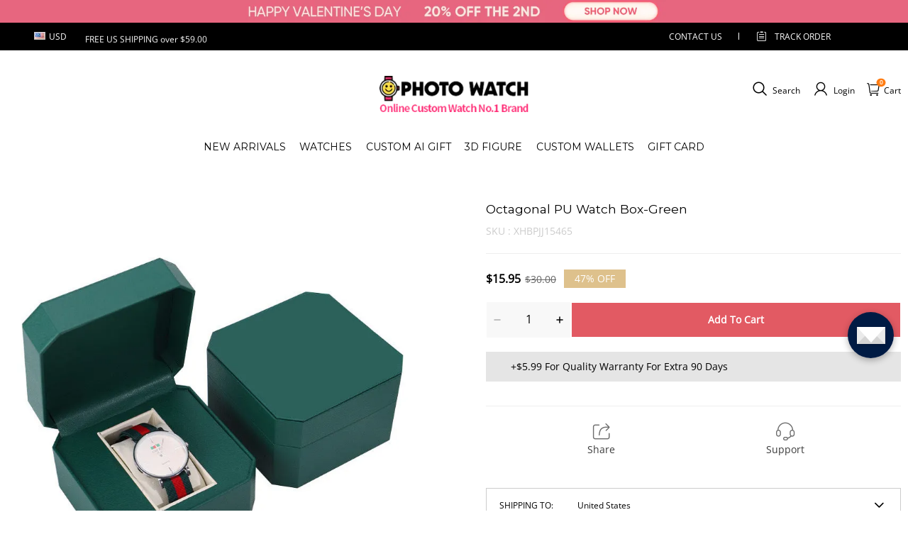

--- FILE ---
content_type: text/css; charset=UTF-8
request_url: https://cdn.myshopline.com/t/layout/prod/2003922082/1673245966665/70db6fd6-4def-4c18-9941-4752b918e567/1692536375965/assets/base.css
body_size: 9672
content:
*,
*::before,
*::after {
  box-sizing: border-box;
}

html {
  height: 100%;
}

body {
  width: 100%;
  min-height: 100%;
  margin: 0;
  font-size: calc(var(--body-font-size) * 1);
  letter-spacing: calc(var(--body-letter-spacing) / 1000);
  line-height: var(--body-line-height);
  font-family: var(--body-font);
  font-style: var(--body-font-style);
  font-weight: var(--body-font-weight);
}

body,
html {
  background-color: rgba(var(--color-page-background));
  color: rgba(var(--color-text));
}

a:empty,
ul:empty,
dl:empty,
section:empty,
article:empty,
p:empty,
h1:empty,
h2:empty,
h3:empty,
h4:empty,
h5:empty,
h6:empty {
  /* display: none; */
}
img{
  max-width:100%;
}
ul{
  padding: 0;
}
a:not([href]) {
  cursor: not-allowed;
}

a:not(.button),
a:not(.button):hover {
  color: rgba(var(--color-text));
  text-decoration: none;
}

svg.icon circle,
svg.icon path {
  vector-effect: non-scaling-stroke;
}
li{
  display: inline-block;
}
/* base-details-summary */

summary {
  cursor: pointer;
  list-style: none;
  position: relative;
}

summary::-webkit-details-marker {
  display: none;
}

deferred-media {
  display: block;
}

*:focus {
  outline: 0;
}

.page-width {
  margin-left: auto;
  margin-right: auto;
  padding-left: 30px;
  padding-right: 30px;
  max-width: calc(var(--page-width) + 60px);
  width: 100%;
}

.page-width.page-width--narrow {
  max-width: 726px;
}

@media screen and (max-width: 959px) {
  .page-width {
    max-width: 100%;
    padding-left: 10px;
    padding-right: 10px;
  }
}

.grid {
  display: flex;
  flex-wrap: wrap;
  margin-left: calc(var(--grid-horizontal-space) * -0.5);
  margin-right: calc(var(--grid-horizontal-space) * -0.5);
  margin-top: calc(var(--grid-vertical-space) * -1);
  list-style: none;
  padding: 0;
}

@media (max-width: 959px) {
  .grid {
    --grid-vertical-space: var(--grid-mobile-vertical-space);
    --grid-horizontal-space: var(--grid-mobile-horizontal-space);
  }
}

.grid > * {
  box-sizing: border-box;
  flex-shrink: 0;
  margin-top: var(--grid-vertical-space);
  max-width: 100%;
  padding-left: calc(var(--grid-horizontal-space) * 0.5);
  padding-right: calc(var(--grid-horizontal-space) * 0.5);
  width: 100%;
}

.grid-cols-1 > * {
  flex: 0 0 auto;
  width: 100%;
}

.grid-cols-2 > * {
  flex: 0 0 auto;
  width: 50%;
}

.grid-cols-3 > * {
  flex: 0 0 auto;
  width: 33.3333333333%;
}

.grid-cols-4 > * {
  flex: 0 0 auto;
  width: 25%;
}

.grid-cols-5 > * {
  flex: 0 0 auto;
  width: 20%;
}

.grid-cols-6 > * {
  flex: 0 0 auto;
  width: 16.6666666667%;
}

@media screen and (max-width: 959px) {
  .grid-cols-1-tablet > * {
    flex: 0 0 auto;
    width: 100%;
  }

  .grid-cols-2-tablet > * {
    flex: 0 0 auto;
    width: 50%;
  }

  .grid-cols-3-tablet > * {
    flex: 0 0 auto;
    width: 33.3333333333%;
  }

  .grid-cols-4-tablet > * {
    flex: 0 0 auto;
    width: 25%;
  }

  .grid-cols-5-tablet > * {
    flex: 0 0 auto;
    width: 20%;
  }

  .grid-cols-6-tablet > * {
    flex: 0 0 auto;
    width: 16.6666666667%;
  }
}

@media screen and (min-width: 960px) {
  .grid-cols-1-desktop > * {
    flex: 0 0 auto;
    width: 100%;
  }

  .grid-cols-2-desktop > * {
    flex: 0 0 auto;
    width: 50%;
  }

  .grid-cols-3-desktop > * {
    flex: 0 0 auto;
    width: 33.3333333333%;
  }

  .grid-cols-4-desktop > * {
    flex: 0 0 auto;
    width: 25%;
  }

  .grid-cols-5-desktop > * {
    flex: 0 0 auto;
    width: 20%;
  }

  .grid-cols-6-desktop > * {
    flex: 0 0 auto;
    width: 16.6666666667%;
  }
}
.align-baseline{
  vertical-align:baseline !important;
}

.align-top{
  vertical-align:top !important;
}

.align-middle{
  vertical-align:middle !important;
}

.align-bottom{
  vertical-align:bottom !important;
}

.d-inline{
  display:inline !important;
}

.d-block{
  display:block !important;
}

.d-none{
  display:none !important;
}

.d-flex{
  display:flex !important;
}

.d-inline-block{
  display:inline-block !important;
}

.fst-italic{
  font-style:italic !important;
}

.fst-normal{
  font-style:normal !important;
}

.fw-lighter{
  font-weight:lighter !important;
}

.fw-light{
  font-weight:light !important;
}

.fw-normal{
  font-weight:400 !important;
}

.fw-bold{
  font-weight:700 !important;
}

.fw-bolder{
  font-weight:bolder !important;
}

.text-left{
  text-align:left !important;
}

.text-center{
  text-align:center !important;
}

.text-right{
  text-align:right !important;
}

.text-lowercase{
  text-transform:lowercase !important;
}

.text-uppercase{
  text-transform:uppercase !important;
}

.text-capitalize{
  text-transform:capitalize !important;
}

.visible{
  visibility:visible !important;
}

.invisible{
  visibility:hidden !important;
}

@media (min-width:750px){
  .d-md-inline{
    display:inline !important;
  }
  .d-md-block{
    display:block !important;
  }
  .d-md-none{
    display:none !important;
  }
  .d-md-flex{
    display:flex !important;
  }
  .d-md-inline-block{
    display:inline-block !important;
  }
  .text-md-left{
    text-align:left !important;
  }
  .text-md-center{
    text-align:center !important;
  }
  .text-md-right{
    text-align:right !important;
  }
}
@media (min-width:960px){
  .d-lg-inline{
    display:inline !important;
  }
  .d-lg-block{
    display:block !important;
  }
  .d-lg-none{
    display:none !important;
  }
  .d-lg-flex{
    display:flex !important;
  }
  .d-lg-inline-block{
    display:inline-block !important;
  }
  .text-lg-left{
    text-align:left !important;
  }
  .text-lg-center{
    text-align:center !important;
  }
  .text-lg-right{
    text-align:right !important;
  }
}
@media (min-width:1200px){
  .d-xl-inline{
    display:inline !important;
  }
  .d-xl-block{
    display:block !important;
  }
  .d-xl-none{
    display:none !important;
  }
  .d-xl-flex{
    display:flex !important;
  }
  .d-xl-inline-block{
    display:inline-block !important;
  }
  .text-xl-left{
    text-align:left !important;
  }
  .text-xl-center{
    text-align:center !important;
  }
  .text-xl-right{
    text-align:right !important;
  }
}
@media screen and (max-width: 959px) {
  .display-block-tablet {
    display: block !important;
  }

  .display-none-tablet {
    display: none !important;
  }

  .display-flex-tablet {
    display: flex !important;
  }

  .display-inline-block-tablet {
    display: inline-block !important;
  }
}

@media screen and (min-width: 960px) {
  .display-block-desktop {
    display: block !important;
  }

  .display-none-desktop {
    display: none !important;
  }

  .display-flex-desktop {
    display: flex !important;
  }

  .display-inline-block-desktop {
    display: inline-block !important;
  }
  .display-inline-flex-desktop {
    display: inline-flex !important;
  }
}

h1,
h2,
h3,
h4,
h5,
h6,
.title1,
.title2,
.title3,
.title4,
.title5,
.title6 {
  font-family: var(--title-font);
  font-style: var(--title-font-style);
  font-weight: var(--title-font-weight, 700);
  letter-spacing: var(--title-letter-spacing);
  line-height: var(--title-line-height);
  margin-bottom: 0;
  margin-top: 0;
  word-break: break-word;
  text-transform: var(--title-text-transform);
}

h1,
.title1 {
  font-size: calc(var(--title-font-size) * 1);
}

@media (min-width: 960px) {
  h1,
  .title1 {
    font-size: calc(var(--title-font-size) * 2.333333);
  }
}

h2,
.title2 {
  font-size: calc(var(--title-font-size) * 0.833333);
}

@media (min-width: 960px) {
  h2,
  .title2 {
    font-size: calc(var(--title-font-size) * 1.666667);
  }
}

h3,
.title3 {
  font-size: calc(var(--title-font-size) * 0.733333);
}

@media (min-width: 960px) {
  h3,
  .title3 {
    font-size: calc(var(--title-font-size) * 1.2);
  }
}

h4,
.title4 {
  font-size: calc(var(--title-font-size) * 0.666667);
}

@media (min-width: 960px) {
  h4,
  .title4 {
    font-size: calc(var(--title-font-size) * 1);
  }
}

h5,
.title5 {
  font-size: calc(var(--title-font-size) * 0.6);
}

@media (min-width: 960px) {
  h5,
  .title5 {
    font-size: calc(var(--title-font-size) * 0.833333);
  }
}

h6,
.title6 {
  font-size: calc(var(--title-font-size) * 0.6);
}

@media (min-width: 960px) {
  h6,
  .title6 {
    font-size: calc(var(--title-font-size) * 0.666667);
  }
}

.body-font,
.body1,
.body2,
.body3,
.body4,
.body5,
.body6 {
  font-family: var(--body-font);
  font-style: var(--body-font-style);
  font-weight: var(--body-font-weight, 400);
  letter-spacing: var(--body-letter-spacing);
  line-height: var(--body-line-height);
  word-break: break-word;
}

.body1 {
  font-size: calc(var(--body-font-size) * 1.142857);
}

@media (min-width: 960px) {
  .body1 {
    font-size: calc(var(--body-font-size) * 1.571429);
  }
}

.body2 {
  font-size: calc(var(--body-font-size) * 1.071429);
}

@media (min-width: 960px) {
  .body2 {
    font-size: calc(var(--body-font-size) * 1.285714);
  }
}

.body3 {
  font-size: calc(var(--body-font-size) * 1);
}

@media (min-width: 960px) {
  .body3 {
    font-size: calc(var(--body-font-size) * 1.142857);
  }
}

.body4 {
  font-size: calc(var(--body-font-size) * 0.928571);
}

@media (min-width: 960px) {
  .body4 {
    font-size: calc(var(--body-font-size) * 1);
  }
}

.body5 {
  font-size: calc(var(--body-font-size) * 0.857143);
}

@media (min-width: 960px) {
  .body5 {
    font-size: calc(var(--body-font-size) * 0.928571);
  }
}

.body6 {
  font-size: calc(var(--body-font-size) * 0.857143);
}

@media (min-width: 960px) {
  .body6 {
    font-size: calc(var(--body-font-size) * 0.857143);
  }
}

.text-left {
  text-align: left;
}

.text-center {
  text-align: center;
}

.text-right {
  text-align: right;
}

.text-uppercase {
  text-transform: uppercase;
}

.title-wrapper {
  margin-bottom: 30px;
}

.title-wrapper--no-top-margin {
  margin-top: 0;
}

.fw-bold {
  font-weight: var(--body-bold-font-weight) !important;
}

.hover-image-scale:hover [data-scale="hover-scale"] {
  transform: scale(1.05);
}

.hover-image-scale [data-scale="hover-scale"] {
  transition: all 0.5s;
}

@media (max-width: 959px) {
  .title-wrapper {
    margin: 20px;
  }
}

.global-media-border-shadow {
  border-color: rgba(var(--color-text), var(--media-border-opacity));
  border-radius: var(--media-border-radius);
  border-style: solid;
  border-width: var(--media-border-thickness) !important;
  box-shadow: var(--media-shadow-offset-x) var(--media-shadow-offset-y)
    var(--media-shadow-blur)
    rgba(var(--color-text), var(--media-shadow-opacity));
  box-sizing: border-box;
  overflow: hidden;
}

.global-content-border-shadow {
  border-color: rgba(var(--color-text), var(--content-border-opacity));
  border-radius: var(--content-border-radius);
  border-style: solid;
  border-width: var(--content-border-thickness) !important;
  box-shadow: var(--content-shadow-offset-x) var(--content-shadow-offset-y)
    var(--content-shadow-blur)
    rgba(var(--color-text), var(--content-shadow-opacity));
  box-sizing: border-box;
}

.global-modal-border-shadow {
  border-color: rgba(var(--color-text), var(--menu-modal-border-opacity));
  border-radius: var(--menu-modal-border-radius);
  border-style: solid;
  border-width: var(--menu-modal-border-thickness);
  box-shadow: var(--menu-modal-shadow-offset-x)
    var(--menu-modal-shadow-offset-y) var(--menu-modal-shadow-blur)
    rgba(var(--color-text), var(--menu-modal-shadow-opacity)) !important;
  box-sizing: border-box;
}

.global-drawer-border-shadow {
  border-color: rgba(var(--color-text), var(--drawer-border-opacity));
  border-style: solid;
  border-width: 0 var(--drawer-border-thickness) 0 0;
  box-sizing: border-box;
  filter: drop-shadow(
    var(--drawer-shadow-offset-x) var(--drawer-shadow-offset-y)
      var(--drawer-shadow-blur)
      rgba(var(--color-text), var(--drawer-shadow-opacity))
  );
}

.global-card-border-shadow {
  border-color: rgba(var(--color-text), var(--card-border-opacity));
  border-radius: var(--card-border-radius);
  border-style: solid;
  border-width: var(--card-border-thickness) !important;
  box-shadow: var(--card-shadow-offset-x) var(--card-shadow-offset-y)
    var(--card-shadow-blur) rgba(var(--color-text), var(--card-shadow-opacity));
  box-sizing: border-box;
  overflow: hidden;
}

.global-product-card-border-shadow {
  border-color: rgba(var(--color-text), var(--product-card-border-opacity));
  border-radius: var(--product-card-border-radius);
  border-style: solid;
  border-width: var(--product-card-border-thickness) !important;
  box-shadow: var(--product-card-shadow-offset-x)
    var(--product-card-shadow-offset-y) var(--product-card-shadow-blur)
    rgba(var(--color-text), var(--product-card-shadow-opacity));
  box-sizing: border-box;
  overflow: hidden;
}

.global-collection-card-border-shadow {
  border-color: rgba(var(--color-text), var(--collection-card-border-opacity));
  border-radius: var(--collection-card-border-radius);
  border-style: solid;
  border-width: var(--collection-card-border-thickness) !important;
  box-shadow: var(--collection-card-shadow-offset-x)
    var(--collection-card-shadow-offset-y) var(--collection-card-shadow-blur)
    rgba(var(--color-text), var(--collection-card-shadow-opacity));
  box-sizing: border-box;
  overflow: hidden;
}

.global-blog-card-border-shadow {
  border-color: rgba(var(--color-text), var(--blog-card-border-opacity));
  border-radius: var(--blog-card-border-radius);
  border-style: solid;
  border-width: var(--blog-card-border-thickness) !important;
  box-shadow: var(--blog-card-shadow-offset-x) var(--blog-card-shadow-offset-y)
    var(--blog-card-shadow-blur)
    rgba(var(--color-text), var(--blog-card-shadow-opacity));
  box-sizing: border-box;
  overflow: hidden;
}

/* padding between section */

.section + .section {
  margin-top: var(--section-vertical-gap);
}

@media (max-width: 959px) {
  .section + .section {
    margin-top: calc(var(--section-vertical-gap) / 2);
  }
}

.section--padding {
  padding-top: var(--section-padding-top);
  padding-bottom: var(--section-padding-bottom);
}

@media (max-width: 959px) {
  .section--padding {
    padding-top: calc(var(--section-padding-top) * 0.5);
    padding-bottom: calc(var(--section-padding-bottom) * 0.5);
  }
}

.visibility-hidden {
  visibility: hidden;
}

.overflow-hidden {
  overflow: hidden;
}

.list-unstyled {
  margin: 0;
  padding: 0;
  list-style: none;
}

.tag-unstyled {
  margin: 0;
  padding: 0;
}

.ratio {
  display: flex;
  position: relative;
  align-items: stretch;
}

.ratio::before {
  content: "";
  width: 0;
  height: 0;
  padding-bottom: var(--ratio-percent);
}

.full-unstyled-link {
  text-decoration: none;
  color: currentColor;
  display: block;
}

/* flex layout text position common logic */

.text-position-left-top {
  align-items: flex-start;
  justify-content: flex-start;
}

.text-position-center-top {
  align-items: flex-start;
  justify-content: center;
}

.text-position-right-top {
  align-items: flex-start;
  justify-content: flex-end;
}

.text-position-left {
  align-items: center;
  justify-content: flex-start;
}

.text-position-center {
  align-items: center;
  justify-content: center;
}

.text-position-right {
  align-items: center;
  justify-content: flex-end;
}

.text-position-left-bottom {
  align-items: flex-end;
  justify-content: flex-start;
}

.text-position-center-bottom {
  align-items: flex-end;
  justify-content: center;
}

.text-position-right-bottom {
  align-items: flex-end;
  justify-content: flex-end;
}

/* image position common logic */

.image-position-left-top {
  object-position: left top;
}

.image-position-center-top {
  object-position: center top;
}

.image-position-right-top {
  object-position: right top;
}

.image-position-left {
  object-position: center left;
}

.image-position-center {
  object-position: center center;
}

.image-position-right {
  object-position: center right;
}

.image-position-left-bottom {
  object-position: left bottom;
}

.image-position-center-bottom {
  object-position: center bottom;
}

.image-position-right-bottom {
  object-position: right bottom;
}

:root {
  --duration-short: 100ms;
  --duration-long: 500ms;
  --duration-default: 250ms;
}

.button,
.shopline-element-buy-now {
  display: inline-flex;
  font-family: var(--body-font);
  font-weight: var(--body-bold-font-weight);
  line-height: var(--body-line-height);
  letter-spacing: var(--body-letter-spacing);
  color: rgb(var(--color-button-text));
  text-align: center;
  white-space: normal;
  vertical-align: middle;
  cursor: pointer;
  user-select: none;
  background-color: rgb(var(--color-button-background));
  transition: opacity 0.15s ease-in-out;
  padding: calc(var(--btn-border-thickness) + 9px)
    calc(var(--btn-border-thickness) + 18px);
  position: relative;
  border-radius: var(--btn-border-radius-outset);
  font-size: 14px;
  border: none;
  --border-opacity: calc(100% - var(--btn-border-opacity));
  --alpha-button-background: 1;
  text-decoration: none;
  align-items: center;
  justify-content: center;
}

.button:not(.button--link),
.shopline-element-buy-now {
  box-shadow: var(--btn-shadow-offset-x) var(--btn-shadow-offset-y)
    var(--btn-shadow-blur) rgba(var(--color-text), var(--btn-shadow-opacity));
}

.button:not(.button--link)::before,
.shopline-element-buy-now::before {
  content: "";
  background-color: #fff;
  opacity: 0.2;
  width: 0;
  position: absolute;
  bottom: var(--btn-border-thickness);
  left: var(--btn-border-thickness);
  right: var(--btn-border-thickness);
  top: var(--btn-border-thickness);
  z-index: 1;
  transition: width var(--duration-long) ease-in-out;
  border-radius: var(--btn-border-radius);
}

/* .button:not(.button--link):hover::before,
.shopline-element-buy-now:hover::before {
  width: calc(100% - var(--btn-border-thickness) - var(--btn-border-thickness));
} */

.button:not(.button--link)::after,
.shopline-element-buy-now::after {
  content: "";
  position: absolute;
  bottom: var(--btn-border-thickness);
  left: var(--btn-border-thickness);
  right: var(--btn-border-thickness);
  top: var(--btn-border-thickness);
  box-shadow: 0 0 0 var(--btn-border-thickness)
      rgba(var(--color-button-text), var(--border-opacity)),
    0 0 0 var(--btn-border-thickness)
      rgba(var(--color-button-background), var(--alpha-button-background));
  border-radius: var(--btn-border-radius);
  transition: box-shadow var(--duration-short) ease;
  z-index: 1;
}

.button:not([disabled]):hover::after,
.shopline-element-buy-now:hover::after {
  box-shadow: 0 0 0 calc(var(--btn-border-thickness) + 1px)
      rgba(var(--color-button-text), var(--border-opacity)),
    0 0 0 calc(var(--btn-border-thickness) + 1px)
      rgba(var(--color-button-background), var(--alpha-button-background));
}

.button--secondary {
  --color-button-background: var(--color-button-secondary-background);
  --color-button-text: var(--color-button-secondary-text);
  --border-opacity: var(--btn-border-opacity);
}

.button--link {
  --color-button-background: transparent;
  --color-button-text: rgb(var(--color-text));
  padding: 0 1px;
  position: relative;
  text-underline-offset: 6px;
  transition: width var(--duration-long) ease-in-out;
  padding-bottom: 7px;
}

.button--link::after {
  content: "";
  position: absolute;
  width: 100%;
  height: 1px;
  background-color: currentColor;
  left: 50%;
  bottom: 0;
  transform: translateX(-50%);
  transition: width var(--duration-long) ease-in-out;
}

.button--link:hover::after {
  width: 35%;
}

.button.loading {
  color: transparent;
}

.loading-overlay__spinner {
  display: none;
}

.loading > .loading-overlay__spinner {
  display: inline-flex;
}

.button.loading .loading-overlay__spinner {
  content: "";
  position: absolute;
  left: 50%;
  top: 50%;
  width: 20px;
  height: 20px;
  margin-left: -10px;
  margin-top: -10px;
  color: rgb(var(--color-button-text));
  display: flex;
}

/* button animation */

.loading .loading-overlay__spinner {
  animation: button-loading linear 1.5s infinite;
}

@keyframes button-loading {
  0% {
    transform: rotate(0);
  }

  to {
    transform: rotate(1turn);
  }
}

.button:active::before {
  animation: button-press linear 0.6s 1;
  animation-fill-mode: forwards;
}

@keyframes button-press {
  from {
    background: rgba(var(--color-button-text), 0.08)
      radial-gradient(
        circle,
        rgba(var(--color-button-text), 0.08) 1%,
        transparent 1%
      )
      50%/100%;
  }

  100% {
    background-position: 50%;
    background-size: 25000%;
  }
}

.button:disabled,
.button.disabled {
  cursor: not-allowed;
  opacity: 0.6;
}

.button--full-width {
  width: 100%;
  display: flex;
}

.icon-button {
  position: relative;
  display: inline-flex;
  border: none;
  background-color: transparent;
  cursor: pointer;
  color: inherit;
  text-decoration: none;
  padding: 0;
  transition: transform 0.3s;
}

.icon-button:hover,
.icon-button:focus {
  transform: scale(1.1);
}

.color-scheme-1,
.color-scheme-2,
.color-scheme-3 {
  background-color: rgb(var(--color-page-background));
  color: rgb(var(--color-text));
}

.color-scheme-1,
.color-scheme-1 .button::before {
  --color-page-background: var(--color-scheme-1-bg);
  --color-text: var(--color-scheme-1-text);
  --color-button-background: var(--color-scheme-1-text);
  --color-button-text: var(--color-scheme-1-bg);
}

.color-scheme-1 .price {
  --color-sale: var(--color-scheme-1-text);
}

.color-scheme-2,
.color-scheme-2 .button::before {
  --color-page-background: var(--color-scheme-2-bg);
  --color-text: var(--color-scheme-2-text);
  --color-button-background: var(--color-scheme-2-text);
  --color-button-text: var(--color-scheme-2-bg);
}

.color-scheme-2 .price {
  --color-sale: var(--color-scheme-2-text);
}

.color-scheme-3,
.color-scheme-3 .button::before {
  --color-page-background: var(--color-scheme-3-bg);
  --color-text: var(--color-scheme-3-text);
  --color-button-background: var(--color-scheme-3-text);
  --color-button-text: var(--color-scheme-3-bg);
}

.color-scheme-3 .price {
  --color-sale: var(--color-scheme-3-text);
}

.color-scheme-1 .button--secondary,
.color-scheme-1 .button--secondary::before {
  --color-button-background: var(--color-scheme-1-bg);
  --color-button-text: var(--color-scheme-1-text);
}

.color-scheme-2 .button--secondary,
.color-scheme-2 .button--secondary::before {
  --color-button-background: var(--color-scheme-2-bg);
  --color-button-text: var(--color-scheme-2-text);
}

.color-scheme-3 .button--secondary,
.color-scheme-3 .button--secondary::before {
  --color-button-background: var(--color-scheme-3-bg);
  --color-button-text: var(--color-scheme-3-text);
}

/* ---------------- field styles ---------------- */

.field {
  display: flex;
  flex-flow: row nowrap;
  justify-content: space-between;
  position: relative;
  width: 100%;
  box-sizing: border-box;
  line-height: 1.4;
  font-size: 14px;
  transition: all 300ms;
  align-items: center;
  color: rgba(var(--color-text));
  background-color: rgba(var(--color-page-background));
  margin-bottom: 20px;
}

@media (max-width: 959px) {
  .field {
    margin-bottom: 16px;
  }
}

.field:after {
  content: "";
  position: absolute;
  left: 0;
  right: 0;
  top: 0;
  bottom: 0;
  z-index: 1;
  border-width: var(--input-border-thickness);
  border-style: solid;
  border-color: rgba(var(--color-text), var(--input-border-opacity));
  pointer-events: none;
  transition: border-color 300ms;
  border-radius: var(--input-border-radius-outset);
  box-shadow: var(--input-shadow-offset-x) var(--input-shadow-offset-y)
    var(--input-shadow-blur)
    rgba(var(--color-text), var(--input-shadow-opacity));
}

.field:hover:after,
.field:focus::after,
.field:focus-within::after {
  border-color: rgba(var(--color-text), var(--input-border-opacity));
  border-width: 1px;
}

.field .field__container {
  flex: 1;
  position: relative;
}

/* vaild error */

.field--error::after {
  border-color: rgba(var(--color-discount-tag-background));
}

/* ---------------- field group ---------------- */

.field__group {
  display: flex;
  gap: 16px;
}

/* ---------------- field label style ---------------- */

.field__label {
  position: absolute;
  left: 16px;
  right: 0;
  top: 50%;
  pointer-events: none;
  transform: translateY(-50%);
  transition: transform 300ms ease;
  transform-origin: left top;
  word-break: break-word;
  color: rgba(var(--color-text), 0.6);
  overflow: hidden;
  text-overflow: ellipsis;
  display: -webkit-box;
  -webkit-line-clamp: 1;
  -webkit-box-orient: vertical;
}

/* ---------------- field input style ---------------- */

.field__input {
  width: 100%;
  border-radius: var(--input-border-radius-outset);
  border: none;
  padding: 24px 16px 8px;
  background: none;
  line-height: 1.15;
  box-shadow: none !important;
  color: rgba(var(--color-text));
  height: 56px;
  -webkit-appearance: none;
}

.field__input::placeholder {
  opacity: 0;
}

.field__input:focus ~ .field__label,
.field__input:not(:placeholder-shown) ~ .field__label,
.field__input:-webkit-autofill ~ .field__label {
  transform: scale(0.8) translate(0, -90%);
  word-break: normal;
  white-space: nowrap;
  overflow: hidden;
  text-overflow: ellipsis;
  display: block;
  -webkit-line-clamp: 1;
  -webkit-box-orient: vertical;
  width: 100%;
}

.field__input--classic:focus::after,
.field__input--classic:focus-within::after,
.field__input:focus::after,
.field__input:focus-within::after {
  border-color: rgba(var(--color-text), var(--input-border-opacity));
  border-width: calc(var(--input-border-thickness)+1px);
}

.field__input--classic:focus-visible,
.field__input--classic:focus,
.field__input:focus-visible,
.field__input:focus {
  outline: 0;
}

.field__input::-webkit-search-cancel-button {
  display: none;
}

.field__input:-webkit-autofill,
.field__input:-webkit-autofill:hover,
.field__input:-webkit-autofill:focus,
.field__input:-webkit-autofill:active {
  transition: background-color 5000000s ease-in-out 0s;
}

.field__input--classic {
  width: 100%;
  border-radius: 4px;
  border: none;
  padding: 0 16px;
  background: none;
  line-height: 1.15;
  box-shadow: none !important;
  color: rgba(var(--color-text));
  height: 56px;
  -webkit-appearance: none;
}

.field__input--classic::placeholder {
  word-break: break-word;
  color: rgba(var(--color-text), 0.6);
  overflow: hidden;
  text-overflow: ellipsis;
  display: -webkit-box;
  -webkit-line-clamp: 1;
  -webkit-box-orient: vertical;
}

/* ---------------- field extra ---------------- */

.field__suffix {
  display: flex;
  justify-content: center;
  margin-right: 10px;
  padding: 6px;
}

/* ---------------- field info text ---------------- */

.field__info {
  display: flex;
  font-size: 12px;
  line-height: 1.4;
}

.field__info svg {
  margin-right: 4px;
}

.field__info--error {
  color: rgba(var(--color-discount-tag-background));
}

@media screen and (min-width: 960px) {
  .field__info svg {
    margin-right: 8px;
  }
}

/* ---------------- field checkbox ---------------- */

.field-checkbox {
  box-sizing: border-box;
  margin: 0;
  padding: 0;
  font-size: 14px;
  font-variant: tabular-nums;
  line-height: 1.5715;
  list-style: none;
  font-feature-settings: "tnum";
  position: relative;
  top: 0.2em;
  line-height: 1;
  white-space: nowrap;
  outline: none;
  cursor: pointer;
}

.field-checkbox input[type="checkbox"] {
  position: absolute;
  inset: 0;
  z-index: 1;
  width: 100%;
  height: 100%;
  cursor: pointer;
  opacity: 0;
  -webkit-appearance: auto;
}

.field-checkbox input[type="checkbox"]:checked + .checkbox {
  background-color: rgba(var(--color-button-background));
  border-color: rgba(var(--color-button-background));
}

.field-checkbox input[type="checkbox"]:checked + .checkbox::after {
  position: absolute;
  display: table;
  border: 2px solid #fff;
  border-top: 0;
  border-left: 0;
  transform: rotate(45deg) scale(1) translate(-50%, -50%);
  opacity: 1;
  transition: all 0.2s cubic-bezier(0.12, 0.4, 0.29, 1.46) 0.1s;
  content: " ";
}

.field-checkbox .checkbox {
  position: relative;
  top: 0;
  left: 0;
  display: inline-block;
  width: 16px;
  height: 16px;
  direction: ltr;
  border: 1px solid rgba(var(--color-entry-line));
  border-radius: 2px;
  border-collapse: separate;
  transition: all 0.3s;
}

.field-checkbox .checkbox:after {
  position: absolute;
  top: 50%;
  left: 21.5%;
  display: table;
  width: 5.71428571px;
  height: 9.14285714px;
  border: 2px solid #fff;
  border-top: 0;
  border-left: 0;
  transform: rotate(45deg) scale(0) translate(-50%, -50%);
  opacity: 0;
  transition: all 0.1s cubic-bezier(0.71, -0.46, 0.88, 0.6), opacity 0.1s;
  content: " ";
}

.text-area {
  min-height: 100px;
  resize: none;
}

.text-area + .field__label {
  top: 21px;
}

.field select ~ .icon-arrow {
  pointer-events: none;
  position: absolute;
  top: 0;
  bottom: 0;
  right: 16px;
  margin: auto;
}

@keyframes fadeIn {
  0% {
    opacity: 0;
  }

  100% {
    opacity: 1;
  }
}

@keyframes modalFadeIn {
  0% {
    opacity: 0;
    transform: translateY(30px);
  }

  100% {
    opacity: 1;
    transform: translateY(0);
  }
}

@keyframes modalSlideInBottom {
  0% {
    transform: translateY(100%);
  }

  100% {
    transform: translateY(0);
  }
}

@keyframes drawerFadeInLeft {
  0% {
    opacity: 0;
    transform: translateX(-100%);
  }

  100% {
    opacity: 1;
    transform: translateX(0);
  }
}

@keyframes drawerFadeInRight {
  0% {
    opacity: 0;
    transform: translateX(100%);
  }

  100% {
    opacity: 1;
    transform: translateX(0);
  }
}

.animation-delay-show-container {
  transform: translate3d(0px, 25px, 0px);
  opacity: 0;
}

.animation-delay-show-container.come-into-view {
  animation: column-fade-in 0.8s ease;
  animation-fill-mode: forwards;
}

@keyframes column-fade-in {
  100% {
    transform: translate3d(0px, 0px, 0px);
    opacity: 1;
  }
}

.global-parallax-container {
  width: 100%;
  height: 100%;
}

.global-parallax-container .global-parallax {
  position: relative;
  top: -30% !important;
  height: 160% !important;
  transition: none 0s ease 0s !important;
}

/* Common component style */

slider-component {
  display: block;
  position: relative;
}

.slider {
  position: relative;
  flex-wrap: inherit;
  overflow-x: auto;
  scroll-snap-type: x mandatory;
  scroll-behavior: smooth;
  -webkit-overflow-scrolling: touch;
}

slider-component[pc-direction="vertical"] .slider,
slider-component[direction="vertical"] .slider {
  overflow-x: unset;
  overflow-y: auto;
  scroll-snap-type: y mandatory;
}

.slider__slide {
  scroll-snap-align: start;
  flex-shrink: 0;
  list-style: none;
}

/* Scrollbar */

.slider {
  scrollbar-color: rgb(var(--color-image-background))
    rgba(var(--color-image-background), 0.04);
  scrollbar-width: none;
  -ms-overflow-style: none;
}

.slider::-webkit-scrollbar {
  width: 0.4rem;
  height: 0.4rem;
  display: none;
}

.slider::-webkit-scrollbar-thumb {
  background-color: rgb(var(--color-image-background));
  border-radius: 0.4rem;
  border: 0;
}

.slider::-webkit-scrollbar-track {
  background: rgba(var(--color-image-background), 0.04);
  border-radius: 0.4rem;
}

.no-js .slider {
  -ms-overflow-style: auto;
  scrollbar-width: auto;
}

.no-js .slider::-webkit-scrollbar {
  display: initial;
}

.slider-buttons {
  display: flex;
  align-items: center;
  justify-content: center;
}

.slider-button {
  color: rgb(var(--color-text));
  background: transparent;
  border: none;
  cursor: pointer;
  width: 28px;
  height: 28px;
  display: flex;
  align-items: center;
  justify-content: center;
}

.slider-button .icon {
  height: 1em;
}

.slider-button[disabled] .icon {
  color: rgba(var(--color-text), 0.3);
  cursor: not-allowed;
}

.slider-button--prev .icon {
  transform: rotate(90deg);
}

.slider-button--next .icon {
  transform: rotate(-90deg);
}

.slider-counter {
  display: flex;
  justify-content: center;
  padding: 0 20px;
}

@media screen and (min-width: 960px) {
  .slider:not(.slider--desktop) + .slider-buttons {
    display: none;
  }

  .slider.slider--tablet-up {
    position: relative;
    flex-wrap: inherit;
    overflow-x: auto;
    scroll-snap-type: x mandatory;
    scroll-behavior: smooth;
    scroll-padding-left: 1em;
    -webkit-overflow-scrolling: touch;
  }
}

@media screen and (max-width: 959px) {
  .small-hide {
    display: none !important;
  }

  .slider-buttons {
    padding-bottom: 20px;
  }

  .slider.slider--mobile {
    position: relative;
    flex-wrap: inherit;
    overflow-x: auto;
    scroll-snap-type: x mandatory;
    scroll-behavior: smooth;
    scroll-padding-left: 20px;
    -webkit-overflow-scrolling: touch;
    margin-bottom: 20px;
  }

  .thumbnail-slider {
    display: flex;
    align-items: center;
  }

  .thumbnail-slider .thumbnail-list.slider {
    display: flex;
    flex: 1;
    /* scroll-padding-left: ; */
  }

  .thumbnail-list__item.slider__slide {
    width: calc(33% - 10px);
  }
}

.modal__content {
  position: fixed;
  top: 0;
  left: 0;
  right: 0;
  bottom: 0;
  margin: auto;
  background-color: rgba(var(--color-page-background));
  z-index: 1000;
  display: flex;
  justify-content: center;
  align-items: center;
  animation-duration: 0.2s;
  animation-timing-function: ease;
}

details .modal__overlay {
  display: block;
}

details[open] .modal__overlay::after {
  position: fixed;
  content: "";
  background-color: rgba(var(--color-mask), 0.6);
  top: 0;
  left: 0;
  right: 0;
  height: 100vh;
  width: 100vw;
  z-index: 1000;
}

.drawer {
  --drawer-padding-inline: 30px;
  --drawer-padding-block: 16px;
}

.drawer .modal__content {
  top: 0;
  width: 400px;
  max-width: 95%;
  padding: 0 var(--drawer-padding-inline);
  display: flex;
  flex-direction: column;
  align-items: initial;
  justify-content: initial;
  margin: initial;
}

.drawer .modal__content[data-position="left"] {
  --modal-animation-name: drawerFadeInLeft;

  left: 0;
  right: initial;
  transform: translateX(-100%);
}

.drawer .modal__content[data-position="right"] {
  --modal-animation-name: drawerFadeInRight;

  left: initial;
  right: 0;
  transform: translateX(100%);
}

@media screen and (max-width: 959px) {
  .drawer .modal__content {
    width: 340px;
  }
}

.drawer details[open] .modal__content {
  transform: translateX(0);
}

.drawer
  details[open]
  .modal__content[data-position="left"]
  .modal__overlay::after {
  top: 0;
  left: 100%;
  right: initial;
}

.drawer
  details[open]
  .modal__content[data-position="right"]
  .modal__overlay::after {
  top: 0;
  left: initial;
  right: 100%;
}

.drawer__head {
  position: relative;
  display: grid;
  grid-template-columns: 1fr auto;
  gap: 15px;
  align-items: center;
  padding: var(--drawer-padding-block) 0;
}

.drawer__head--divider {
  border-bottom: 1px solid rgb(var(--color-entry-line));
}

.drawer__title {
  display: flex;
}

.drawer__title:empty {
  display: flex;
}

.drawer__main {
  flex: 1 0 0;
  overflow: hidden;
  overflow-y: auto;
  padding-bottom: var(--drawer-padding-block);
}

.drawer__close-button {
  padding: 6px;
}

.drawer__close-button .icon {
  width: 16px;
  height: 16px;
}

accordion-component summary + * {
  overflow: hidden;
}

.accordion summary {
  display: flex;
  position: relative;
  line-height: 1;
  padding: 15px 0;
}

.accordion .summary__title {
  display: flex;
  flex: 1;
}

.accordion .summary__title + .icon-arrow {
  height: 6px;
}

.accordion + .accordion {
  margin-top: 0;
  border-top: none;
}

.accordion {
  margin-top: 25px;
  margin-bottom: 0;
  border-top: 1px solid rgba(var(--color-text), 0.08);
  border-bottom: 1px solid rgba(var(--color-text), 0.08);
}

.accordion__title {
  display: inline-block;
  max-width: calc(100% - 60px);
  min-height: 16px;
  margin: 0;
  word-break: break-word;
}

.accordion .icon-accordion {
  align-self: center;
  fill: rgb(var(--color-text));
  height: 20px;
  margin-right: 10px;
  width: 20px;
}

.accordion details[open] > summary .icon-arrow {
  transform: rotate(180deg);
}

.accordion__content {
  margin-bottom: 15px;
  word-break: break-word;
  overflow-x: auto;
  padding: 0 6px;
}

.accordion__content img {
  max-width: 100%;
}

summary {
  cursor: pointer;
  list-style: none;
  position: relative;
}

summary .icon-arrow {
  position: absolute;
  right: 10px;
}

summary .icon-fold {
  position: absolute;
  right: 0px;
  width: 20px;
  height: 20px;
  top: 0;
  bottom: 0;
  right: 0;
  margin: auto;
  border: 1px solid rgba(0, 0, 0, 0.1);
  border-radius: 50%;
}

summary .icon-fold svg {
  width: 20px;
  height: 9px;
}

@media screen and (min-width: 960px) {
  summary .icon-fold {
    width: 34px;
    height: 34px;
  }
  summary .icon-fold svg {
    width: 34px;
    height: 12px;
  }
}

.accordion details[open] > summary .open {
  display: flex;
  align-items: center;
}

.accordion details[open] > summary .close {
  display: none;
}

.accordion details > summary .open {
  display: none;
}

.accordion details > summary .close {
  display: flex;
  align-items: center;
}

/* component-quantity */

.quantity__button.disabled {
  pointer-events: none;
  cursor: not-allowed;
  opacity: 0.3;
}

.quantity {
  z-index: 0;
  color: rgba(var(--color-text));
  position: relative;
  width: calc(
    3 * var(--body-font-size) + var(--input-border-thickness) * 2 + 30px * 2
  );
  display: flex;
  border-radius: var(--input-border-radius);
  min-height: calc((var(--input-border-thickness) * 2) + 2.8rem);
}

.quantity:after {
  pointer-events: none;
  content: "";
  position: absolute;
  top: var(--input-border-thickness);
  right: var(--input-border-thickness);
  bottom: var(--input-border-thickness);
  left: var(--input-border-thickness);
  border: 0.1rem solid transparent;
  border-radius: var(--input-border-radius);
  box-shadow: 0 0 0 var(--input-border-thickness)
    rgba(var(--color-text), var(--input-border-opacity));
  z-index: 1;
}
/* 
.quantity:hover.quantity:after {
  box-shadow: 0 0 0 calc(var(--input-border-thickness) + 1px)
    rgba(var(--color-text), var(--input-border-opacity));
} */

.quantity:before {
  background: rgb(var(--color-page-background));
  pointer-events: none;
  content: "";
  position: absolute;
  top: 0;
  right: 0;
  bottom: 0;
  left: 0;
  border-radius: var(--input-border-radius-outset);
  box-shadow: var(--input-shadow-offset-x) var(--input-shadow-offset-y)
    var(--input-shadow-blur)
    rgba(var(--color-text), var(--input-shadow-opacity));
  z-index: -1;
}

.quantity__input {
  color: currentColor;
  text-align: center;
  background-color: transparent;
  border: 0;
  width: 100%;
  flex-grow: 1;
  -webkit-appearance: none;
  appearance: none;
  outline-style: none;
}

.quantity__button {
  width: 30px;
  flex-shrink: 0;
  font-size: 1.8rem;
  border: 0;
  background-color: transparent;
  cursor: pointer;
  display: flex;
  align-items: center;
  justify-content: center;
  color: rgb(var(--color-text));
  padding: 0;
}

.quantity__button:first-child {
  margin-left: calc(var(--input-border-thickness));
}

.quantity__button:last-child {
  margin-right: calc(var(--input-border-thickness));
}

.quantity__button svg {
  width: 1rem;
  pointer-events: none;
}

.quantity__input:-webkit-autofill,
.quantity__input:-webkit-autofill:hover,
.quantity__input:-webkit-autofill:active {
  box-shadow: 0 0 0 10rem rgb(var(--color-page-background)) inset !important;
  -webkit-box-shadow: 0 0 0 10rem rgb(var(--color-page-background)) inset !important;
}

.quantity__input::-webkit-outer-spin-button,
.quantity__input::-webkit-inner-spin-button {
  -webkit-appearance: none;
  margin: 0;
}

.quantity__input[type="number"] {
  -moz-appearance: textfield;
}

.rte:after {
  clear: both;
  content: "";
  display: block;
}

.rte > p:first-child {
  margin-top: 0;
}

.rte > p:last-child {
  margin-bottom: 0;
}

.rte a:hover,
.rte a {
  padding: 0 1px;
  position: relative;
  text-decoration-thickness: 1px;
  text-underline-offset: 6px;
}

.rte a:hover:hover,
.rte a:hover {
  opacity: 1;
}

.rte img {
  height: auto;
  max-width: 100%;
  border: var(--media-border-thickness) solid
    rgba(var(--color-text), var(--media-border-opacity));
  border-radius: var(--media-border-radius);
  box-shadow: var(--media-shadow-offset-x) var(--media-shadow-offset-y)
    var(--media-shadow-blur)
    rgba(var(--color-text), var(--media-shadow-opacity));
  margin-bottom: var(--media-shadow-offset-y);
}

.rte table {
  table-layout: fixed;
}

.modal-video {
  background: rgba(var(--color-page-background), 0.2);
  box-sizing: border-box;
  height: 100%;
  left: 0;
  margin: 0 auto;
  opacity: 0;
  overflow: auto;
  position: fixed;
  top: 0;
  visibility: hidden;
  width: 100%;
  z-index: -1;
}

.modal-video[open] {
  opacity: 1;
  visibility: visible;
  z-index: 101;
}

.modal-video__content {
  background-color: rgb(var(--color-page-background));
  height: 100%;
  margin: 0;
  overflow: auto;
  padding: 0;
  position: absolute;
  width: 100%;
}

.modal-video__toggle {
  align-items: center;
  background-color: rgb(var(--color-page-background));
  border-radius: 50%;
  border: 1px solid rgba(var(--color-text), 0.1);
  color: rgba(var(--color-text), 0.55);
  cursor: pointer;
  display: flex;
  justify-content: center;
  margin: 0 0 0 auto;
  padding: 12px;
  position: fixed;
  right: 43px;
  top: 30px;
  width: 40px;
  z-index: 2;
}

.modal-video__content-info {
  margin: 0 auto;
  height: calc(100% - 70px);
  padding-top: 90px;
  width: calc(100% - 86px);
}

@media screen and (max-width: 959px) {
  .modal-video__toggle {
    right: 5px;
    top: 20px;
  }

  .modal-video__content-info {
    height: calc(100% - 60px);
    padding-top: 80px;
    width: calc(100% - 10px);
  }
}

.modal-video__toggle .icon {
  height: auto;
  margin: 0;
  width: 22px;
}

.modal-video__video,
.modal-video__video iframe {
  height: 100%;
  width: 100%;
}

.modal-video__video iframe {
  position: static;
  border: 0;
}

.modal-video__video video {
  width: 100%;
}

.deferred-media__poster {
  background-color: transparent;
  border: none;
  cursor: pointer;
  margin: 0;
  padding: 0;
  height: 100%;
  width: 100%;
  overflow: hidden;
}

.media > .deferred-media__poster {
  display: flex;
  align-items: center;
  justify-content: center;
}

.media > *:not(.zoom):not(.deferred-media__poster-button),
.media model-viewer {
  display: block;
  max-width: 100%;
  position: absolute;
  top: 0;
  left: 0;
  height: 100%;
  width: 100%;
}

.deferred-media__poster img {
  width: auto;
  max-width: 100%;
  height: 100%;
}

.deferred-media {
  overflow: hidden;
}

.deferred-media iframe {
  border: none;
}

.deferred-media:not([loaded]) template {
  z-index: -1;
}

.deferred-media[loaded] > .deferred-media__poster {
  display: none !important;
}

.deferred-media__poster-button {
  background-color: #ffffff;
  border-radius: 50%;
  color: #000000;
  display: flex;
  align-items: center;
  justify-content: center;
  height: 80px;
  width: 80px;
  position: absolute;
  left: 50%;
  top: 50%;
  transform: translate(-50%, -50%) scale(1);
  z-index: 1;
}

.deferred-media__poster-button:hover {
  transform: translate(-50%, -50%) scale(1.1);
}

.deferred-media__poster-button .icon {
  width: 34px;
  height: 34px;
}

.deferred-media__poster-button .icon-play {
  margin-left: 4px;
}

@media (max-width: 959px) {
  .deferred-media__poster-button {
    width: 44px;
    height: 44px;
  }
  .deferred-media__poster-button .icon {
    width: 17px;
    height: 17px;
  }
  .deferred-media__poster-button .icon-play {
    margin-left: 2px;
  }
}

.container{
  max-width:100%;
  margin: 0 auto;
}

@media (min-width:750px){
  .container,.container-md{
    max-width:100%;
  }
}
@media (min-width:960px){
  .container,.container-lg,.container-md{
    max-width:calc(var(--page-width) + 60px);
  }
}
.row{
  --sl-gutter-x:var(--grid-horizontal-space);
  --sl-gutter-y:var(--grid-vertical-space);
  display:flex;
  flex-wrap:wrap;
  margin-left:calc(var(--sl-gutter-x) * -.5);
  margin-right:calc(var(--sl-gutter-x) * -.5);
  margin-top:calc(var(--sl-gutter-y) * -1);
}
.row>*{
  box-sizing:border-box;
  flex-shrink:0;
  margin-top:var(--sl-gutter-y);
  max-width:100%;
  padding-left:calc(var(--sl-gutter-x) * .5);
  padding-right:calc(var(--sl-gutter-x) * .5);
  width:100%;
}

.col{
  flex:1 0 0%;
}

.row-cols-auto>*{
  flex:0 0 auto;
  width:auto;
}

.row-cols-1>*{
  flex:0 0 auto;
  width:100%;
}

.row-cols-2>*{
  flex:0 0 auto;
  width:50%;
}

.row-cols-3>*{
  flex:0 0 auto;
  width:33.3333333333%;
}

.row-cols-4>*{
  flex:0 0 auto;
  width:25%;
}

.row-cols-5>*{
  flex:0 0 auto;
  width:20%;
}

.row-cols-6>*{
  flex:0 0 auto;
  width:16.6666666667%;
}

@media (min-width:750px){
  .col-md{
    flex:1 0 0%;
  }
  .row-cols-md-auto>*{
    flex:0 0 auto;
    width:auto;
  }
  .row-cols-md-1>*{
    flex:0 0 auto;
    width:100%;
  }
  .row-cols-md-2>*{
    flex:0 0 auto;
    width:50%;
  }
  .row-cols-md-3>*{
    flex:0 0 auto;
    width:33.3333333333%;
  }
  .row-cols-md-4>*{
    flex:0 0 auto;
    width:25%;
  }
  .row-cols-md-5>*{
    flex:0 0 auto;
    width:20%;
  }
  .row-cols-md-6>*{
    flex:0 0 auto;
    width:16.6666666667%;
  }
}
@media (min-width:960px){
  .col-lg{
    flex:1 0 0%;
  }
  .row-cols-lg-auto>*{
    flex:0 0 auto;
    width:auto;
  }
  .row-cols-lg-1>*{
    flex:0 0 auto;
    width:100%;
  }
  .row-cols-lg-2>*{
    flex:0 0 auto;
    width:50%;
  }
  .row-cols-lg-3>*{
    flex:0 0 auto;
    width:33.3333333333%;
  }
  .row-cols-lg-4>*{
    flex:0 0 auto;
    width:25%;
  }
  .row-cols-lg-5>*{
    flex:0 0 auto;
    width:20%;
  }
  .row-cols-lg-6>*{
    flex:0 0 auto;
    width:16.6666666667%;
  }
}
@media (min-width:1200px){
  .col-xl{
    flex:1 0 0%;
  }
  .row-cols-xl-auto>*{
    flex:0 0 auto;
    width:auto;
  }
  .row-cols-xl-1>*{
    flex:0 0 auto;
    width:100%;
  }
  .row-cols-xl-2>*{
    flex:0 0 auto;
    width:50%;
  }
  .row-cols-xl-3>*{
    flex:0 0 auto;
    width:33.3333333333%;
  }
  .row-cols-xl-4>*{
    flex:0 0 auto;
    width:25%;
  }
  .row-cols-xl-5>*{
    flex:0 0 auto;
    width:20%;
  }
  .row-cols-xl-6>*{
    flex:0 0 auto;
    width:16.6666666667%;
  }
}
.col-auto{
  flex:0 0 auto;
  width:auto;
}

.col-1{
  width:4.16666667%;
}

.col-1,.col-2{
  flex:0 0 auto;
}

.col-2{
  width:8.33333333%;
}

.col-3{
  width:12.5%;
}

.col-3,.col-4{
  flex:0 0 auto;
}

.col-4{
  width:16.66666667%;
}

.col-5{
  width:20.83333333%;
}

.col-5,.col-6{
  flex:0 0 auto;
}

.col-6{
  width:25%;
}

.col-7{
  width:29.16666667%;
}

.col-7,.col-8{
  flex:0 0 auto;
}

.col-8{
  width:33.33333333%;
}

.col-9{
  flex:0 0 auto;
  width:37.5%;
}

.col-10{
  flex:0 0 auto;
  width:41.66666667%;
}

.col-11{
  flex:0 0 auto;
  width:45.83333333%;
}

.col-12{
  flex:0 0 auto;
  width:50%;
}

.col-13{
  flex:0 0 auto;
  width:54.16666667%;
}

.col-14{
  flex:0 0 auto;
  width:58.33333333%;
}

.col-15{
  flex:0 0 auto;
  width:62.5%;
}

.col-16{
  flex:0 0 auto;
  width:66.66666667%;
}

.col-17{
  flex:0 0 auto;
  width:70.83333333%;
}

.col-18{
  flex:0 0 auto;
  width:75%;
}

.col-19{
  flex:0 0 auto;
  width:79.16666667%;
}

.col-20{
  flex:0 0 auto;
  width:83.33333333%;
}

.col-21{
  flex:0 0 auto;
  width:87.5%;
}

.col-22{
  flex:0 0 auto;
  width:91.66666667%;
}

.col-23{
  flex:0 0 auto;
  width:95.83333333%;
}

.col-24{
  flex:0 0 auto;
  width:100%;
}

.offset-1{
  margin-left:4.16666667%;
}

.offset-2{
  margin-left:8.33333333%;
}

.offset-3{
  margin-left:12.5%;
}

.offset-4{
  margin-left:16.66666667%;
}

.offset-5{
  margin-left:20.83333333%;
}

.offset-6{
  margin-left:25%;
}

.offset-7{
  margin-left:29.16666667%;
}

.offset-8{
  margin-left:33.33333333%;
}

.offset-9{
  margin-left:37.5%;
}

.offset-10{
  margin-left:41.66666667%;
}

.offset-11{
  margin-left:45.83333333%;
}

.offset-12{
  margin-left:50%;
}

.offset-13{
  margin-left:54.16666667%;
}

.offset-14{
  margin-left:58.33333333%;
}

.offset-15{
  margin-left:62.5%;
}

.offset-16{
  margin-left:66.66666667%;
}

.offset-17{
  margin-left:70.83333333%;
}

.offset-18{
  margin-left:75%;
}

.offset-19{
  margin-left:79.16666667%;
}

.offset-20{
  margin-left:83.33333333%;
}

.offset-21{
  margin-left:87.5%;
}

.offset-22{
  margin-left:91.66666667%;
}

.offset-23{
  margin-left:95.83333333%;
}

.g-0,.gx-0{
  --sl-gutter-x:0;
}

.g-0,.gy-0{
  --sl-gutter-y:0;
}

.g-1,.gx-1{
  --sl-gutter-x:5px;
}

.g-1,.gy-1{
  --sl-gutter-y:5px;
}

.g-2,.gx-2{
  --sl-gutter-x:10px;
}

.g-2,.gy-2{
  --sl-gutter-y:10px;
}

.g-3,.gx-3{
  --sl-gutter-x:15px;
}

.g-3,.gy-3{
  --sl-gutter-y:15px;
}

.g-4,.gx-4{
  --sl-gutter-x:20px;
}

.g-4,.gy-4{
  --sl-gutter-y:20px;
}

.g-5,.gx-5{
  --sl-gutter-x:30px;
}

.g-5,.gy-5{
  --sl-gutter-y:30px;
}

.g-6,.gx-6{
  --sl-gutter-x:40px;
}

.g-6,.gy-6{
  --sl-gutter-y:40px;
}

@media (min-width:750px){
  .col-md-auto{
    flex:0 0 auto;
    width:auto;
  }
  .col-md-1{
    flex:0 0 auto;
    width:4.16666667%;
  }
  .col-md-2{
    flex:0 0 auto;
    width:8.33333333%;
  }
  .col-md-3{
    flex:0 0 auto;
    width:12.5%;
  }
  .col-md-4{
    flex:0 0 auto;
    width:16.66666667%;
  }
  .col-md-5{
    flex:0 0 auto;
    width:20.83333333%;
  }
  .col-md-6{
    flex:0 0 auto;
    width:25%;
  }
  .col-md-7{
    flex:0 0 auto;
    width:29.16666667%;
  }
  .col-md-8{
    flex:0 0 auto;
    width:33.33333333%;
  }
  .col-md-9{
    flex:0 0 auto;
    width:37.5%;
  }
  .col-md-10{
    flex:0 0 auto;
    width:41.66666667%;
  }
  .col-md-11{
    flex:0 0 auto;
    width:45.83333333%;
  }
  .col-md-12{
    flex:0 0 auto;
    width:50%;
  }
  .col-md-13{
    flex:0 0 auto;
    width:54.16666667%;
  }
  .col-md-14{
    flex:0 0 auto;
    width:58.33333333%;
  }
  .col-md-15{
    flex:0 0 auto;
    width:62.5%;
  }
  .col-md-16{
    flex:0 0 auto;
    width:66.66666667%;
  }
  .col-md-17{
    flex:0 0 auto;
    width:70.83333333%;
  }
  .col-md-18{
    flex:0 0 auto;
    width:75%;
  }
  .col-md-19{
    flex:0 0 auto;
    width:79.16666667%;
  }
  .col-md-20{
    flex:0 0 auto;
    width:83.33333333%;
  }
  .col-md-21{
    flex:0 0 auto;
    width:87.5%;
  }
  .col-md-22{
    flex:0 0 auto;
    width:91.66666667%;
  }
  .col-md-23{
    flex:0 0 auto;
    width:95.83333333%;
  }
  .col-md-24{
    flex:0 0 auto;
    width:100%;
  }
  .offset-md-0{
    margin-left:0;
  }
  .offset-md-1{
    margin-left:4.16666667%;
  }
  .offset-md-2{
    margin-left:8.33333333%;
  }
  .offset-md-3{
    margin-left:12.5%;
  }
  .offset-md-4{
    margin-left:16.66666667%;
  }
  .offset-md-5{
    margin-left:20.83333333%;
  }
  .offset-md-6{
    margin-left:25%;
  }
  .offset-md-7{
    margin-left:29.16666667%;
  }
  .offset-md-8{
    margin-left:33.33333333%;
  }
  .offset-md-9{
    margin-left:37.5%;
  }
  .offset-md-10{
    margin-left:41.66666667%;
  }
  .offset-md-11{
    margin-left:45.83333333%;
  }
  .offset-md-12{
    margin-left:50%;
  }
  .offset-md-13{
    margin-left:54.16666667%;
  }
  .offset-md-14{
    margin-left:58.33333333%;
  }
  .offset-md-15{
    margin-left:62.5%;
  }
  .offset-md-16{
    margin-left:66.66666667%;
  }
  .offset-md-17{
    margin-left:70.83333333%;
  }
  .offset-md-18{
    margin-left:75%;
  }
  .offset-md-19{
    margin-left:79.16666667%;
  }
  .offset-md-20{
    margin-left:83.33333333%;
  }
  .offset-md-21{
    margin-left:87.5%;
  }
  .offset-md-22{
    margin-left:91.66666667%;
  }
  .offset-md-23{
    margin-left:95.83333333%;
  }
  .g-md-0,.gx-md-0{
    --sl-gutter-x:0;
  }
  .g-md-0,.gy-md-0{
    --sl-gutter-y:0;
  }
  .g-md-1,.gx-md-1{
    --sl-gutter-x:5px;
  }
  .g-md-1,.gy-md-1{
    --sl-gutter-y:5px;
  }
  .g-md-2,.gx-md-2{
    --sl-gutter-x:10px;
  }
  .g-md-2,.gy-md-2{
    --sl-gutter-y:10px;
  }
  .g-md-3,.gx-md-3{
    --sl-gutter-x:15px;
  }
  .g-md-3,.gy-md-3{
    --sl-gutter-y:15px;
  }
  .g-md-4,.gx-md-4{
    --sl-gutter-x:20px;
  }
  .g-md-4,.gy-md-4{
    --sl-gutter-y:20px;
  }
  .g-md-5,.gx-md-5{
    --sl-gutter-x:30px;
  }
  .g-md-5,.gy-md-5{
    --sl-gutter-y:30px;
  }
  .g-md-6,.gx-md-6{
    --sl-gutter-x:40px;
  }
  .g-md-6,.gy-md-6{
    --sl-gutter-y:40px;
  }
}
@media (min-width:960px){
  .col-lg-auto{
    flex:0 0 auto;
    width:auto;
  }
  .col-lg-1{
    flex:0 0 auto;
    width:4.16666667%;
  }
  .col-lg-2{
    flex:0 0 auto;
    width:8.33333333%;
  }
  .col-lg-3{
    flex:0 0 auto;
    width:12.5%;
  }
  .col-lg-4{
    flex:0 0 auto;
    width:16.66666667%;
  }
  .col-lg-5{
    flex:0 0 auto;
    width:20.83333333%;
  }
  .col-lg-6{
    flex:0 0 auto;
    width:25%;
  }
  .col-lg-7{
    flex:0 0 auto;
    width:29.16666667%;
  }
  .col-lg-8{
    flex:0 0 auto;
    width:33.33333333%;
  }
  .col-lg-9{
    flex:0 0 auto;
    width:37.5%;
  }
  .col-lg-10{
    flex:0 0 auto;
    width:41.66666667%;
  }
  .col-lg-11{
    flex:0 0 auto;
    width:45.83333333%;
  }
  .col-lg-12{
    flex:0 0 auto;
    width:50%;
  }
  .col-lg-13{
    flex:0 0 auto;
    width:54.16666667%;
  }
  .col-lg-14{
    flex:0 0 auto;
    width:58.33333333%;
  }
  .col-lg-15{
    flex:0 0 auto;
    width:62.5%;
  }
  .col-lg-16{
    flex:0 0 auto;
    width:66.66666667%;
  }
  .col-lg-17{
    flex:0 0 auto;
    width:70.83333333%;
  }
  .col-lg-18{
    flex:0 0 auto;
    width:75%;
  }
  .col-lg-19{
    flex:0 0 auto;
    width:79.16666667%;
  }
  .col-lg-20{
    flex:0 0 auto;
    width:83.33333333%;
  }
  .col-lg-21{
    flex:0 0 auto;
    width:87.5%;
  }
  .col-lg-22{
    flex:0 0 auto;
    width:91.66666667%;
  }
  .col-lg-23{
    flex:0 0 auto;
    width:95.83333333%;
  }
  .col-lg-24{
    flex:0 0 auto;
    width:100%;
  }
  .offset-lg-0{
    margin-left:0;
  }
  .offset-lg-1{
    margin-left:4.16666667%;
  }
  .offset-lg-2{
    margin-left:8.33333333%;
  }
  .offset-lg-3{
    margin-left:12.5%;
  }
  .offset-lg-4{
    margin-left:16.66666667%;
  }
  .offset-lg-5{
    margin-left:20.83333333%;
  }
  .offset-lg-6{
    margin-left:25%;
  }
  .offset-lg-7{
    margin-left:29.16666667%;
  }
  .offset-lg-8{
    margin-left:33.33333333%;
  }
  .offset-lg-9{
    margin-left:37.5%;
  }
  .offset-lg-10{
    margin-left:41.66666667%;
  }
  .offset-lg-11{
    margin-left:45.83333333%;
  }
  .offset-lg-12{
    margin-left:50%;
  }
  .offset-lg-13{
    margin-left:54.16666667%;
  }
  .offset-lg-14{
    margin-left:58.33333333%;
  }
  .offset-lg-15{
    margin-left:62.5%;
  }
  .offset-lg-16{
    margin-left:66.66666667%;
  }
  .offset-lg-17{
    margin-left:70.83333333%;
  }
  .offset-lg-18{
    margin-left:75%;
  }
  .offset-lg-19{
    margin-left:79.16666667%;
  }
  .offset-lg-20{
    margin-left:83.33333333%;
  }
  .offset-lg-21{
    margin-left:87.5%;
  }
  .offset-lg-22{
    margin-left:91.66666667%;
  }
  .offset-lg-23{
    margin-left:95.83333333%;
  }
  .g-lg-0,.gx-lg-0{
    --sl-gutter-x:0;
  }
  .g-lg-0,.gy-lg-0{
    --sl-gutter-y:0;
  }
  .g-lg-1,.gx-lg-1{
    --sl-gutter-x:5px;
  }
  .g-lg-1,.gy-lg-1{
    --sl-gutter-y:5px;
  }
  .g-lg-2,.gx-lg-2{
    --sl-gutter-x:10px;
  }
  .g-lg-2,.gy-lg-2{
    --sl-gutter-y:10px;
  }
  .g-lg-3,.gx-lg-3{
    --sl-gutter-x:15px;
  }
  .g-lg-3,.gy-lg-3{
    --sl-gutter-y:15px;
  }
  .g-lg-4,.gx-lg-4{
    --sl-gutter-x:20px;
  }
  .g-lg-4,.gy-lg-4{
    --sl-gutter-y:20px;
  }
  .g-lg-5,.gx-lg-5{
    --sl-gutter-x:30px;
  }
  .g-lg-5,.gy-lg-5{
    --sl-gutter-y:30px;
  }
  .g-lg-6,.gx-lg-6{
    --sl-gutter-x:40px;
  }
  .g-lg-6,.gy-lg-6{
    --sl-gutter-y:40px;
  }
}
@media (min-width:1200px){
  .col-xl-auto{
    flex:0 0 auto;
    width:auto;
  }
  .col-xl-1{
    flex:0 0 auto;
    width:4.16666667%;
  }
  .col-xl-2{
    flex:0 0 auto;
    width:8.33333333%;
  }
  .col-xl-3{
    flex:0 0 auto;
    width:12.5%;
  }
  .col-xl-4{
    flex:0 0 auto;
    width:16.66666667%;
  }
  .col-xl-5{
    flex:0 0 auto;
    width:20.83333333%;
  }
  .col-xl-6{
    flex:0 0 auto;
    width:25%;
  }
  .col-xl-7{
    flex:0 0 auto;
    width:29.16666667%;
  }
  .col-xl-8{
    flex:0 0 auto;
    width:33.33333333%;
  }
  .col-xl-9{
    flex:0 0 auto;
    width:37.5%;
  }
  .col-xl-10{
    flex:0 0 auto;
    width:41.66666667%;
  }
  .col-xl-11{
    flex:0 0 auto;
    width:45.83333333%;
  }
  .col-xl-12{
    flex:0 0 auto;
    width:50%;
  }
  .col-xl-13{
    flex:0 0 auto;
    width:54.16666667%;
  }
  .col-xl-14{
    flex:0 0 auto;
    width:58.33333333%;
  }
  .col-xl-15{
    flex:0 0 auto;
    width:62.5%;
  }
  .col-xl-16{
    flex:0 0 auto;
    width:66.66666667%;
  }
  .col-xl-17{
    flex:0 0 auto;
    width:70.83333333%;
  }
  .col-xl-18{
    flex:0 0 auto;
    width:75%;
  }
  .col-xl-19{
    flex:0 0 auto;
    width:79.16666667%;
  }
  .col-xl-20{
    flex:0 0 auto;
    width:83.33333333%;
  }
  .col-xl-21{
    flex:0 0 auto;
    width:87.5%;
  }
  .col-xl-22{
    flex:0 0 auto;
    width:91.66666667%;
  }
  .col-xl-23{
    flex:0 0 auto;
    width:95.83333333%;
  }
  .col-xl-24{
    flex:0 0 auto;
    width:100%;
  }
  .offset-xl-0{
    margin-left:0;
  }
  .offset-xl-1{
    margin-left:4.16666667%;
  }
  .offset-xl-2{
    margin-left:8.33333333%;
  }
  .offset-xl-3{
    margin-left:12.5%;
  }
  .offset-xl-4{
    margin-left:16.66666667%;
  }
  .offset-xl-5{
    margin-left:20.83333333%;
  }
  .offset-xl-6{
    margin-left:25%;
  }
  .offset-xl-7{
    margin-left:29.16666667%;
  }
  .offset-xl-8{
    margin-left:33.33333333%;
  }
  .offset-xl-9{
    margin-left:37.5%;
  }
  .offset-xl-10{
    margin-left:41.66666667%;
  }
  .offset-xl-11{
    margin-left:45.83333333%;
  }
  .offset-xl-12{
    margin-left:50%;
  }
  .offset-xl-13{
    margin-left:54.16666667%;
  }
  .offset-xl-14{
    margin-left:58.33333333%;
  }
  .offset-xl-15{
    margin-left:62.5%;
  }
  .offset-xl-16{
    margin-left:66.66666667%;
  }
  .offset-xl-17{
    margin-left:70.83333333%;
  }
  .offset-xl-18{
    margin-left:75%;
  }
  .offset-xl-19{
    margin-left:79.16666667%;
  }
  .offset-xl-20{
    margin-left:83.33333333%;
  }
  .offset-xl-21{
    margin-left:87.5%;
  }
  .offset-xl-22{
    margin-left:91.66666667%;
  }
  .offset-xl-23{
    margin-left:95.83333333%;
  }
  .g-xl-0,.gx-xl-0{
    --sl-gutter-x:0;
  }
  .g-xl-0,.gy-xl-0{
    --sl-gutter-y:0;
  }
  .g-xl-1,.gx-xl-1{
    --sl-gutter-x:5px;
  }
  .g-xl-1,.gy-xl-1{
    --sl-gutter-y:5px;
  }
  .g-xl-2,.gx-xl-2{
    --sl-gutter-x:10px;
  }
  .g-xl-2,.gy-xl-2{
    --sl-gutter-y:10px;
  }
  .g-xl-3,.gx-xl-3{
    --sl-gutter-x:15px;
  }
  .g-xl-3,.gy-xl-3{
    --sl-gutter-y:15px;
  }
  .g-xl-4,.gx-xl-4{
    --sl-gutter-x:20px;
  }
  .g-xl-4,.gy-xl-4{
    --sl-gutter-y:20px;
  }
  .g-xl-5,.gx-xl-5{
    --sl-gutter-x:30px;
  }
  .g-xl-5,.gy-xl-5{
    --sl-gutter-y:30px;
  }
  .g-xl-6,.gx-xl-6{
    --sl-gutter-x:40px;
  }
  .g-xl-6,.gy-xl-6{
    --sl-gutter-y:40px;
  }
}
@media (min-width: 750px)
.navigation-font-size {
    font-size: calc(var(--body-font-size) * 0.95);
}
.navigation-font-size {
    font-size: calc(var(--body-font-size) * 1);
}
.CLS-box{position: relative;display:block;}
.CLS-box img{position: absolute;left: 50%;top: 50%;transform: translate(-50%,-50%);}
.CLS-placeholderPc{display:block;}
.CLS-placeholderMb{display:none;}
@media(max-width:768px){
  .CLS-placeholderPc{display:none;}
  .CLS-placeholderMb{display:block;}
}
/* The ipad end responds to the mobile end in vertical screen */

/* @custom-media --tablet (max-width: 959px); */

/* @custom-media --gt-mobile (min-width: 751px); */

/* detectingScreen need to consider the configuration of the tablet */


--- FILE ---
content_type: text/css; charset=UTF-8
request_url: https://cdn.myshopline.com/t/layout/prod/2003922082/1673245966665/70db6fd6-4def-4c18-9941-4752b918e567/1692536375965/assets/section-main-product-media-gallery.css
body_size: 2185
content:
.product__media-item > * {
  display: block;
  position: relative;
}

.media--transparent {
  background-color: transparent;
}

.media-modal {
  cursor: zoom-out;
}

.product__media-item .placeholder {
  width: 100%;
  height: 100%;
  background-color: rgba(var(--color-text), 0.05);
  display: flex;
  align-items: center;
  justify-content: center;
}

.product__media-item .placeholder .product-image-placeholder {
  width: 100%;
  height: 100%;
}

.product__media-list .media > img {
  overflow: hidden;
  object-fit: cover;
  object-position: center center;
  transition: opacity 0.4s cubic-bezier(0.25, 0.46, 0.45, 0.94);
}

.product__media-item .media > img,
.product__media-wrapper
  .deferred-media
  > *:not(.deferred-media__poster-button) {
  display: block;
  max-width: 100%;
  position: absolute;
  top: 0;
  left: 0;
  height: 100%;
  width: 100%;
}

.product__media-item .media > .deferred-media__poster {
  display: flex;
  align-items: center;
  justify-content: center;

  display: block;
  max-width: 100%;
  position: absolute;
  top: 0;
  left: 0;
  height: 100%;
  width: 100%;
}

.product__media-toggle {
  display: flex;
  border: none;
  background-color: transparent;
  color: currentColor;
  padding: 0;
}

.product__media-toggle:after {
  content: "";
  cursor: pointer;
  display: block;
  margin: 0;
  padding: 0;
  position: absolute;
  top: 0;
  left: 0;
  z-index: 2;
  height: 100%;
  width: 100%;
}

.global-media-settings {
  position: relative;
  border: none;
  overflow: hidden !important;
}

.global-media-settings--no-shadow {
  overflow: hidden !important;
}

.thumbnail-list__item {
  position: relative;
}

.thumbnail-list__item .thumbnail[data-current] {
  border: 2px solid rgb(var(--color-text));
}

.thumbnail-list__item:before {
  content: "";
  display: block;
  padding-bottom: 100%;
}

.thumbnail-list {
  flex-wrap: wrap;
  grid-gap: 10px;
}

.thumbnail {
  position: absolute;
  top: 0;
  left: 0;
  display: block;
  height: 100%;
  width: 100%;
  padding: 0;
  color: rgb(var(--color-text));
  cursor: pointer;
  background-color: transparent;
}

.thumbnail--wide img {
  height: 100%;
  width: 100%;
  object-fit: cover;
  pointer-events: none;
}

.thumbnail--narrow img {
  height: 100%;
  width: auto;
  max-width: 100%;
  object-fit: cover;
  pointer-events: none;
}

.product__media-icon,
.thumbnail__badge {
  position: absolute;
  background-color: rgb(var(--color-page-background));
  /* border: 1px solid rgba(var(--color-text), 0.05); */
  border-radius: 50%;
  color: rgb(var(--color-light-text));
  display: flex;
  align-items: center;
  justify-content: center;
  height: var(--media-icon-width);
  width: var(--media-icon-width);
  right: 21px;
  bottom: 21px;
  z-index: 1;
  border: 1px solid rgba(var(--color-light-text), 0.05);
}

.product__media-icon .icon:not(.icon-zoom) {
  color: rgb(var(--color-text));
  width: 1em;
  height: 1em;
}

.thumbnail__badge {
  left: auto;
  right: 1em;
  top: 1em;
  pointer-events: none;
}

.thumbnail__badge .icon {
  width: 12px;
  height: 12px;
}

.deferred-media__poster {
  background-color: transparent;
  border: none;
  cursor: pointer;
  margin: 0;
  padding: 0;
  height: 100%;
  width: 100%;
  overflow: hidden;
}

.deferred-media__poster img {
  width: 100%;
  max-width: 100%;
  height: 100%;
  object-fit: cover;
}

.product__media-list .deferred-media {
  display: none;
}

/* PC */

@media screen and (min-width: 960px) {
  /* Set container gap */
  .product__media-wrapper {
    --media-icon-width: 58px;
    --media-grid-horizontal-space: 10px;
    --media-grid-vertical-space: 10px;
  }
.product-images {
    width: 100%;
    max-width: 599px;
}
  .product__media-wrapper .large-up-hide {
    display: none !important;
  }

  .product__media-item.grid__item {
    max-width: calc(50% - var(--media-grid-horizontal-space) / 2);
    width: calc(50% - var(--media-grid-horizontal-space) / 2);
  }

  .product--large:not(.product--no-media) .product__media-wrapper {
    padding: 0;
    max-width: 599px;
    width: 50%;
    margin-top: 0;
    position: relative;
  }

  /* PC layout */
  /* Flatten */
  .product__media-list {
    column-gap: var(--media-grid-horizontal-space);
    row-gap: var(--media-grid-horizontal-space);
  }
  .product__media-list.grid > * {
    margin-top: 0;
    padding: 0;
  }
  .product__media-list.grid {
    display: flex;
    flex-wrap: wrap;
    margin-bottom: 20px;
    padding: 0;
    list-style: none;
  }

  .product--columns
    .product__media-item:not(.product__media-item--single):not(:only-child) {
    max-width: calc(50% - var(--media-grid-horizontal-space) / 2);
  }

  .product--flatten .product__media-item {
    max-width: calc(50% - var(--media-grid-horizontal-space) / 2);
  }

  .product--thumbnail_flatten .product__media-item:not(.is-active),
  .product--carousel .product__media-item:not(.is-active) {
    display: none;
  }

  /* Thumbnail */
  .product__media-wrapper .slider-mobile-gutter .slider-button {
    display: none;
  }

  /* Thumbnail slider */
  .product--carousel .slider-mobile-gutter .slider-button {
    display: flex;
  }

  .product__media--empty .slider-mobile-gutter .slider-button {
    display: none;
  }

  .product--carousel .thumbnail-slider {
    display: flex;
    align-items: center;
  }

  .thumbnail-slider .thumbnail-list.slider--tablet-up {
    display: flex;
    padding: 5px;
    flex: 1;
    scroll-padding-left: 5px;
  }

  .thumbnail-list.slider--tablet-up .thumbnail-list__item.slider__slide {
    width: calc(20% - 8px);
  }

  .product__media-wrapper .thumbnail-list {
    display: grid;
  }

  .product--large .thumbnail-list {
    grid-template-columns: repeat(6, 1fr);
  }

  .product--medium .thumbnail-list {
    grid-template-columns: repeat(5, 1fr);
  }

  .product--small .thumbnail-list {
    grid-template-columns: repeat(4, 1fr);
  }

  .product:not(.product--small) .thumbnail__badge {
    width: 22px;
    height: 22px;
  }

  .product.product--small .thumbnail__badge {
    width: 1em;
    height: 1em;
    right: 0.5em;
    top: 0.5em;
  }

  .product.product--small .thumbnail__badge .icon {
    width: 0.5em;
    height: 0.5em;
  }

  .product__modal-opener .product__media-icon {
    opacity: 0;
  }

  /* Video */
  .product__media-list .deferred-media {
    display: block;
  }

  .product__modal-opener:not(.product__modal-opener--image) {
    display: none;
  }

  .product__modal-opener:hover .product__media-icon,
  .product__modal-opener:focus .product__media-icon {
    opacity: 1;
  }
  .product__modal-opener[data-pc-magnifier-type="hover"]
    .product__media-toggle:after {
    cursor: default;
  }
  .product__modal-opener[data-pc-magnifier-type="hover"] .product__media-icon {
    display: none;
  }
  .product__modal-opener[data-pc-magnifier-type="hover"] .magnifier-hover-img {
    position: absolute;
    z-index: 2;
    object-fit: fill;
    object-position: unset;
    max-width: unset;
    top: 0;
    left: 0;
  }

  .product:not(.product--columns)
    .product__media-list
    .product__media-item:first-child,
  .product:not(.product--columns)
    .product__media-list
    .product__media-item--full {
    width: 100%;
    max-width: 100%;
  }

  /* Thumbnail position */
  .product--thumbnail_flatten .product__thumbnail-slider-group,
  .product--carousel .product__thumbnail-slider-group {
    display: flex;
  }

  .product--thumbnail_flatten
    .product__thumbnail-slider-group.product__thumbnail--beside,
  .product--carousel
    .product__thumbnail-slider-group.product__thumbnail--beside {
    position: relative;

    --thumbnail-image-width: 114px;
  }

  .product--thumbnail_flatten
    .product__thumbnail-slider-group.product__thumbnail--beside
    .thumbnail-preview,
  .product--carousel
    .product__thumbnail-slider-group.product__thumbnail--beside
    .thumbnail-preview {
    flex: 1;
    margin-left: calc(var(--thumbnail-image-width) + 30px);
  }

  .product--thumbnail_flatten
    .product__thumbnail-slider-group.product__thumbnail--beside
    .thumbnail-preview
    .product__media-list,
  .product--carousel
    .product__thumbnail-slider-group.product__thumbnail--beside
    .thumbnail-preview
    .product__media-list {
    margin-bottom: 0;
  }

  .product--thumbnail_flatten
    .product__thumbnail-slider-group.product__thumbnail--beside
    .thumbnail-slider,
  .product--carousel
    .product__thumbnail-slider-group.product__thumbnail--beside
    .thumbnail-slider {
    flex-direction: column;
    position: absolute;
    left: 0;
    top: 0;
    bottom: 0;
  }

  .product--thumbnail_flatten
    .product__thumbnail-slider-group.product__thumbnail--beside
    .thumbnail-slider
    .thumbnail-list,
  .product--carousel
    .product__thumbnail-slider-group.product__thumbnail--beside
    .thumbnail-slider
    .thumbnail-list {
    width: var(--thumbnail-image-width);
    grid-template-columns: repeat(1, 1fr);
    flex-direction: column;
    flex: unset;
    padding: 0;
    max-height: 100%;
    overflow-x: hidden;
    overflow-y: auto;
  }

  .product--thumbnail_flatten
    .product__thumbnail-slider-group.product__thumbnail--beside
    .thumbnail-slider
    .thumbnail-list
    .thumbnail-list__item,
  .product--carousel
    .product__thumbnail-slider-group.product__thumbnail--beside
    .thumbnail-slider
    .thumbnail-list
    .thumbnail-list__item {
    width: 100%;
  }

  .product--thumbnail_flatten
    .product__thumbnail-slider-group.product__thumbnail--beside
    .thumbnail-slider
    .slider-button--prev
    .icon,
  .product--carousel
    .product__thumbnail-slider-group.product__thumbnail--beside
    .thumbnail-slider
    .slider-button--prev
    .icon {
    transform: rotate(180deg);
  }

  .product--thumbnail_flatten
    .product__thumbnail-slider-group.product__thumbnail--beside
    .thumbnail-slider
    .slider-button--next
    .icon,
  .product--carousel
    .product__thumbnail-slider-group.product__thumbnail--beside
    .thumbnail-slider
    .slider-button--next
    .icon {
    transform: rotate(0deg);
  }

  .product--thumbnail_flatten
    .product__thumbnail-slider-group.product__thumbnail--bottom,
  .product--carousel
    .product__thumbnail-slider-group.product__thumbnail--bottom {
    flex-direction: column;
  }
}

/* Mobile */

@media screen and (max-width: 959px) {
  /* Set container gap */
  .product__media-wrapper {
    --media-icon-width: 38px;
    --media-grid-horizontal-space: 10px;
    --media-grid-vertical-space: 10px;
  }

  .product__media-wrapper .slider-counter {
    font-size: 13px;
  }

  .product__media-wrapper .slider-buttons {
    padding-bottom: 0;
  }

  .product__media-wrapper slider-component:not(.thumbnail-slider--no-slide) {
    margin-left: calc(var(--media-grid-horizontal-space) * -1);
    margin-right: calc(var(--media-grid-horizontal-space) * -1);
  }

  .product__media-wrapper .thumbnail-slider .thumbnail-list.slider {
    scroll-padding-left: var(--media-grid-horizontal-space);
    padding: 5px;
  }

  .product__media-wrapper .thumbnail-list__item.slider__slide {
    width: calc(33% - 6px);
  }

  .product__media-list.grid {
    column-gap: var(--media-grid-horizontal-space);
    row-gap: var(--media-grid-vertical-space);
  }

  .product__media-list.grid > * {
    margin-top: 0;
    padding: 0;
  }

  .product__media-item {
    display: flex;
    align-items: center;
  }

  .product__modal-opener {
    width: 100%;
  }

  .product__media-icon {
    padding: 10px;
  }
}

.grid-cols-1 .grid__item {
  max-width: 100%;
  width: 100%;
}

@media screen and (max-width: 959px) {
  .grid--peek.slider--mobile {
    margin: 0;
    width: 100%;
    /* padding-top: 20px; */
    padding-bottom: 20px;
    padding-right: 20px;
  }

  .grid--peek.slider .grid__item:first-of-type {
    margin-left: 15px;
  }

  .grid--peek .grid__item {
    min-width: 35%;
  }

  .product__media-list .product__media-item {
    width: calc(100% - var(--media-grid-horizontal-space));
  }

  .product--mobile-columns .product__media-item:not(:only-child) {
    width: calc(50% - var(--media-grid-horizontal-space));
  }
  .slider-mobile-gutter.no-featured-media .product__media-list {
    scroll-padding-left: 15px;
  }

  .grid--peek.slider--mobile {
    margin: 0;
    width: 100%;
  }
}

/* The ipad end responds to the mobile end in vertical screen */

/* @custom-media --tablet (max-width: 959px); */

/* @custom-media --gt-mobile (min-width: 751px); */

/* detectingScreen need to consider the configuration of the tablet */


--- FILE ---
content_type: text/plain
request_url: https://api.ipify.org/
body_size: -93
content:
3.22.60.101